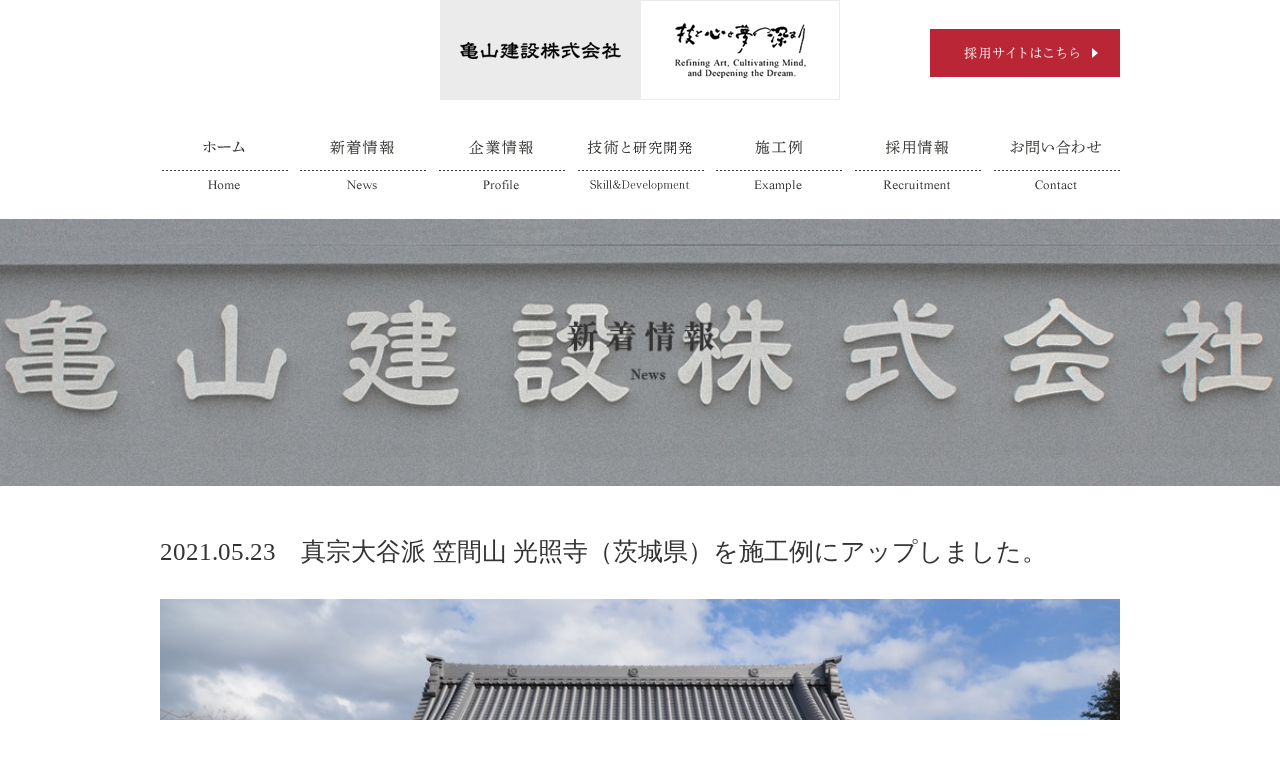

--- FILE ---
content_type: text/html; charset=UTF-8
request_url: http://www.e-kameyama.jp/news/view.php?cd=97
body_size: 5041
content:
<!DOCTYPE html>
<html lang="ja">
	<head>
		<meta charset="UTF-8">
		<title>新着情報 - 亀山建設株式会社 | 社寺建築・神社仏閣・宮大工</title>
		<meta name="viewport" content="width=device-width" />
		<meta name="description" content="岐阜県関市にある亀山建設の公式サイトです。社寺建築をはじめとする宮大工の伝統木造技術を追求し、新たな日本建築を目指します。" />
		<meta name="keywords" content="社寺,寺院,伝統,木造,日本建築,神社仏閣,宮大工,岐阜県,関市" />
		<link rel="stylesheet" href="/wp-content/themes/kameyama/css/common.css" />
		<link rel="stylesheet" href="/wp-content/themes/kameyama/css/contents.css?240805" />
		<link rel="stylesheet" href="/common/js/colorbox-master/colorbox.css" />
		<script src="/wp-content/themes/kameyama/js/jquery.js"></script>
		<script src="/wp-content/themes/kameyama/js/jquery.dropdown.js"></script>
		<script src="/wp-content/themes/kameyama/js/jquery.slide.js"></script>
		<script src="https://ajaxzip3.github.io/ajaxzip3.js" charset="UTF-8"></script>
		<script src="/common/js/colorbox-master/jquery.colorbox.js"></script>
		<script src="/wp-content/themes/kameyama/js/common.js"></script>
		<script src="/wp-content/themes/kameyama/js/analytics.js"></script>
	</head>
	<body>
		<div id="header">
			<div class="contents">
				<h1><a href="/"><img src="/wp-content/themes/kameyama/images/header/title.png" alt="亀山建設株式会社 社寺建築・神社仏閣・宮大工" width="400" height="100" /></a></h1>
				<div class="bnr_recruitment_head"><a href="http://www.e-kameyama.jp/recruitment2/" target="_blank"><img src="/wp-content/themes/kameyama/images/header/bnr_recruit_head.png" alt="採用サイトはこちら" /></a></div>
			</div>
		</div>
		<div id="menu">
			<div class="contents">
				<h2>メニュー</h2>
				<ul class="menu">
					<li id="home">
						<a href="/">ホーム</a>
					</li>
					<li id="news">
						<a href="/news/">新着情報</a>
					</li>
					<li id="profile">
						<a href="/profile/">企業情報</a>
						<ul>
							<li><a href="/profile/">代表挨拶</a></li>
							<li><a href="/profile/about/">会社概要</a></li>
							<li><a href="/profile/history/">沿革</a></li>
							<li><a href="/profile/philosophy/">経営理念</a></li>
							<li><a href="/profile/access/">アクセス</a></li>
							<li><a href="/profile/institution/">施設</a></li>
							<li><a href="/topics/">トピックス</a></li>
						</ul>
					</li>
					<li id="service">
						<a href="/service/">技術とサービス</a>
						<ul>
							<li><a href="/service/">品質の方針</a></li>
							<li><a href="/service/flow/">設計・施工の流れ</a></li>
							<li><a href="/service/succession/">伝統技術の継承と発展</a></li>
							<li><a href="/service/creed/">大工の人材育成</a></li>
							<li><a href="/service/process/">寺院建築のできるまで</a></li>
							<li><a href="/papers/">論文</a></li>
						</ul>
					</li>
					<li id="example">
						<a href="/example/">施工例</a>
					</li>
					<li id="recruitment">
						<a href="/recruitment/">採用情報</a>
					</li>
					<li id="contact">
						<a href="/contact/">お問い合わせ</a>
					</li>
				</ul>
			</div>
		</div>
	<div id="heading">
		<div class="contents">
			<h2>新着情報</h2>
			<p><img src="/wp-content/themes/kameyama/images/news/heading.png" alt="新着情報" width="100%" /></p>
		</div>
	</div>
	<div id="contents">
		<div class="contents">
			<h3>2021.05.23　真宗大谷派 笠間山 光照寺（茨城県）を施工例にアップしました。</h3>
						<p><img src="/common/images/upimages/news/97_1.jpg?20210523092001" class="post" /></p>
						<p>真宗大谷派 笠間山 光照寺（茨城県）を施工例にアップしました。<br />
<a href="http://www.e-kameyama.jp/example/view.php?cd=273&pref=8&religion=&kind=&price=&mode=" target="_blank">http://www.e-kameyama.jp/example/view.php?cd=273&pref=8&religion=&kind=&price=&mode=</a></p>
		</div>
	</div>

		<div id="profile">
			<div class="contents">
				<h2>企業情報</h2>
				<ul>
					<li>
						本社<br />
						〒501-3932 岐阜県関市稲口1037番地<br />
						TEL：<a href="tel:0575-22-0637">0575(22)0637</a>（代表）　FAX：<a href="tel:0575-22-0862">0575(22)0862</a>
					</li>
				</dl>
			</div>
		</div>
		<div id="footer">
			<div class="contents">
				<ul>
					<li><a href="/privacy-policy">個人情報保護方針</a></li>
				</ul>
				<address>Copyright &copy; 2007-2015 KAMEYAMA CONSTRUCTION Co.,Ltd. All Rights Reserved.</address>
			</div>
		</div>
		<p id="pagetop"><a href="#"><img src="/wp-content/themes/kameyama/images/contents/pagetop_btn.png" alt="PAGE TOP" width="46" height="46" /></a></p>
	</body>
	<script async defer src="https://maps.googleapis.com/maps/api/js?key=AIzaSyDQd_OjCWkJnCgk6nQdksI2-1WDNdjUNPA&callback=initMap"></script>
</html>

--- FILE ---
content_type: text/css
request_url: http://www.e-kameyama.jp/wp-content/themes/kameyama/css/common.css
body_size: 8351
content:
@charset "utf-8";

/********* HTMLリセット *********************************************/

html, body, div, header, footer, section, article, aside, menu, nav, hgroup, figure, dialog, audio, video, h1, h2, h3, h4, h5, h6, p, ul, ol, li, dl, dt, dd, pre, blockquote, th, td, form, fieldset, input, textarea {
	margin: 0;
	padding: 0;
}
header, footer, section, article, aside, menu, nav, hgroup, figure, dialog, audio, video {
	display: block;
}
nav ul li {
	list-style: none;
}
h1, h2, h3, h4, h5, h6 {
	font-size: 100%;
	font-weight: normal;
}
em, strong, small, code, address, th {
	font-size: 100%;
	font-weight: normal;
	font-style: normal;
}
ul, ol {
	list-style: none;
}
q:before, q:after {
	content: "";
}
abbr, acronym {
	border: 0;
}
table {
	border-collapse: collapse;
	border-spacing: 0;
}
th {
	text-align: left;
}
fieldset, img {
	border: 0;
}

/********* HTML再定義 ***********************************************/

body {
	line-height: 1.4;
	background-color: #FFFFFF;
	color: #222222;
	font-size: 80%;
	font-family: "ヒラギノ角ゴ Pro W3", "Hiragino Kaku Gothic Pro", "メイリオ", Meiryo, "ＭＳ Ｐゴシック", sans-serif;
}

h1, h2, h3, h4, h5, h6 {
	font-weight: bold;
}
h1 {
	font-size: 200%;
	font-family: "Arial Black", Arial;
}
h2 {
	font-size: 180%;
}
h3 {
	font-size: 160%;
}
h4 {
	font-size: 140%;
}
h5 {
	font-size: 120%;
}
h6 {
	font-size: 100%;
}

p {
	margin: 10px 0;
}
em, strong {
	font-style: normal;
	font-weight: bold;
}
ul {
	margin: 10px 20px;
}
ul li {
	list-style: disc;
}
ol {
	margin: 10px 20px;
}
ol li {
	list-style: decimal;
}
dl {
	margin: 10px 0;
}
dl dd {
	margin-left: 30px;
}
pre {
	overflow: auto;
	margin: 10px 0;
	padding: 10px;
	border: 1px solid #AAAAAA;
}
code {
	color: #000080;
}
pre, code {
	line-height: 1.2;
	font-size: 100%;
	font-family: "ＭＳ ゴシック", monospace;
}
blockquote {
	overflow: auto;
	margin: 10px 0;
	padding: 0 15px;
	border-left: 2px solid #7777AA;
}
blockquote div, blockquote p, blockquote li, blockquote dt, blockquote dd {
	color: #777777;
}

table {
	width: 100%;
	margin-bottom: 30px;
}
table tr th {
	line-height: 1.2;
	width: 25%;
	padding: 20px 20px 20px 30px;
	border-bottom: 2px solid #666666;
	text-align: left;
	vertical-align: middle;
}
table tr td {
	line-height: 1.4;
	padding: 20px 30px;
	border-bottom: 1px dotted #666666;
	text-align: left;
}
table tr td input {
	padding: 5px;
}

form {
	margin: 20px 0;
}
form legend {
	display: none;
}
form dl dt {
	margin: 0 0 5px 0;
}
form dl dd {
	margin: 0 0 15px 0;
}
form input, form textarea, form select {
	padding: 5px;
}
form ul {
	margin: 15px 0;
}
form ul li {
	list-style: none;
}
form p {
	margin: 20px 0;
}
form p input {
	padding: 5px 20px 7px;
}

figure {
	margin: 10px 0;
}

a {
	color: #0066FF;
	text-decoration: underline;
}

div.pager {
	font-family: 'Lucida Grande', 'Hiragino Kaku Gothic ProN', Meiryo, Georgia, Verdana, sans-serif;
}

@media screen and (min-width: 0px) and (max-width: 480px) {
	table tr th {
		padding: 10px 5px;
	}
	table tr td {
		padding: 10px 5px;
	}

	img {
		max-width: 100%;
		height: auto;
	}

	form input, form textarea, form select {
		max-width: 180px;
	}
}

@media screen and (min-width: 481px) {
	body {
		min-width: 1050px;
	}
}

/********* ヘッダー *************************************************/

div#header h1 {
	margin: 0;
	text-align: center;
}

@media screen and (min-width: 0px) and (max-width: 480px) {
	div#header .bnr_recruitment_head {
		padding: 8px 32px 0;
	}
}

@media screen and (min-width: 481px) {
	div#header div.contents {
		width: 960px;
		margin: 0 auto 25px;
		padding: 0 45px;
		position: relative;
	}

	div#header .bnr_recruitment_head {
		position: absolute;
		right: 45px;
		top: 50%;
		margin-top: -26px;
	}
	div#header .bnr_recruitment_head img {
		width: 190px;
		height: auto;
	}

}

/********* メニュー *************************************************/

@media screen and (min-width: 0px) and (max-width: 480px) {
	div#menu {
		margin: 10px 20px 20px;
		color: #222222;
	}

	div#menu h2 {
		border-radius: 5px;
		padding: 10px;
		background-color: #000000;
		color: #FFFFFF;
		font-size: 120%;
	}

	div#menu ul {
		display: none;
		margin: 0;
		background-color: #AAAAAA;
	}
	div#menu ul li {
		list-style: none;
	}
	div#menu ul li a {
		display: block;
		margin-bottom: 1px;
		padding: 10px;
		background-color: #FFFFFF;
		color: #000000;
		text-decoration: none;
	}

	/* dropdown */

	div#menu ul li ul {
	}
	div#menu ul li ul li  {
	}
	div#menu ul li ul li a  {
		background-color: #000000;
		color: #FFFFFF;
	}
}

@media screen and (min-width: 481px) {
	div#menu div.contents {
		width: 960px;
		margin: 0 auto 25px;
		padding: 0 45px;
	}

	div#menu h2 {
		display: none;
	}

	div#menu ul {
		overflow: hidden;
		margin: 0;
	}
	div#menu ul li {
		list-style: none;
		float: left;
	}
	div#menu ul li a {
		display: block;
		width: 137px;
		height: 60px;
		text-indent: -9999px;
	}
	div#menu ul li#home > a {
		width: 138px;
		background-image: url(../images/menu/home.png);
	}
	div#menu ul li#news > a {
		background-image: url(../images/menu/news.png);
	}
	div#menu ul li#profile > a {
		background-image: url(../images/menu/profile.png);
	}
	div#menu ul li#service > a {
		background-image: url(../images/menu/service.png?200908);
	}
	div#menu ul li#example > a {
		background-image: url(../images/menu/example.png);
	}
	div#menu ul li#recruitment > a {
		background-image: url(../images/menu/recruitment.png);
	}
	div#menu ul li#contact > a {
		background-image: url(../images/menu/contact.png);
	}

	/* dropdown */

	div#menu ul li ul {
		display: none;
		position: absolute;
		z-index: 9999;
	}
	div#menu ul li ul li  {
		float: none;
	}
	div#menu ul li ul li a  {
		line-height: 35px;
		height: 35px;
		margin-bottom: 1px;
		background-color: #000000;
		color: #FFFFFF;
		font-size: 90%;
		text-indent: 0;
		text-align: center;
		text-decoration: none;
	}
}

/********* 企業情報 *************************************************/

div#profile {
	margin-top: 50px;
	border-bottom: 1px solid #6A6A68;
	background-color: #292926;
	color: #FFFFFF;
}

div#profile h2 {
	width: 180px;
	height: 30px;
	margin-bottom: 20px;
	background-image: url(../images/footer/title.png);
	text-indent: -9999px;
}

div#profile ul li a {
	color: #FFFFFF;
	text-decoration: none;
}

@media screen and (min-width: 0px) and (max-width: 480px) {
	div#profile {
		font-size: 85%;
	}
	div#profile div.contents {
		padding: 20px 20px 10px 20px;
	}

	div#profile ul {
		margin: 0;
	}
	div#profile ul li {
		list-style: none;
		margin-bottom: 10px;
	}
}

@media screen and (min-width: 481px) {
	div#profile div.contents {
		overflow: hidden;
		width: 960px;
		margin: 0 auto;
		padding: 30px 45px 40px;
	}

	div#profile ul {
		overflow: hidden;
		margin: 0;
	}
	div#profile ul li {
		list-style: none;
		float: left;
		width: 390px;
	}
	div#profile ul li a {
		color: #FFFFFF;
		text-decoration: none;
	}
	div#profile ul li a:hover {
		text-decoration: underline;
	}
}

/********* フッター *************************************************/

div#footer {
	background-color: #292926;
	color: #FFFFFF;
}

div#footer ul li {
	list-style: none;
}
div#footer ul li a {
	color: #FFFFFF;
	text-decoration: none;
}
div#footer ul li a:hover {
	text-decoration: underline;
}

@media screen and (min-width: 0px) and (max-width: 480px) {
	div#footer {
		font-size: 85%;
	}
	div#footer div.contents {
		padding: 20px;
	}

	div#footer ul {
		margin: 0 0 10px 0;
	}
}

@media screen and (min-width: 481px) {
	div#footer {
		font-size: 90%;
	}
	div#footer div.contents {
		overflow: hidden;
		width: 960px;
		margin: 0 auto;
		padding: 20px 45px;
	}

	div#footer ul {
		float: left;
		width: 180px;
		margin: 0;
	}

	div#footer address {
		float: left;
		width: 780px;
		text-align: right;
	}
}

/********* ページトップへ *******************************************/

#pagetop {
	position: fixed;
	bottom: 5px;
	right: 20px;
}
#pagetop a {
	display: block;
}
#pagetop a:hover {
	opacity:0.5;
	-moz-opacity:0.5;
	filter:alpha(opacity = 50);
}

/********* メッセージ ***********************************************/

.error {
	color: #FF0000;
}
.caution {
	color: #FF0000;
}

@media screen and (min-width: 0px) and (max-width: 480px) {
	.caution {
		display: block;
	}
}

@media screen and (min-width: 481px) {
}


--- FILE ---
content_type: text/css
request_url: http://www.e-kameyama.jp/wp-content/themes/kameyama/css/contents.css?240805
body_size: 15671
content:
@charset "utf-8";

/********* 見出し ***************************************************/

div#heading h2 {
	display: none;
}

@media screen and (min-width: 0px) and (max-width: 480px) {
}

@media screen and (min-width: 481px) {
	div#heading {
	}

	div#heading div.contents {
		margin: 0 auto 45px;
	}
}

/********* コンテンツ ***********************************************/

div#contents h2 {
	margin: 50px 0;
	padding-bottom: 10px;
	background-image: url(../images/contents/heading.png);
	background-repeat: no-repeat;
	background-position: center bottom;
	color: #333333;
	text-align: center;
	font-size: 140%;
}

div#contents h3 {
	margin-bottom: 30px;
	color: #333333;
	font-family: "ヒラギノ明朝 ProN W3", "HiraMinProN-W3", "HG明朝E", "ＭＳ Ｐ明朝", "MS PMincho", "MS 明朝", serif;
	font-weight: normal;
	font-size: 195%;
}

div#contents div.pager {
	overflow: hidden;
	display: flex;
	justify-content: center;
}
div#contents div.pager b {
	float: left;
	display: block;
	margin-right: 5px;
	padding: 5px 10px;
	border-radius: 5px;
	background-color: #999999;
	color: #FFFFFF;
}
div#contents div.pager a {
	float: left;
	display: block;
	margin-right: 5px;
	padding: 5px 10px;
	border-radius: 5px;
	background-color: #333333;
	color: #FFFFFF;
}

div#contents div.pager a:last-child {
	margin-right: 0;
}

div#contents p.back {
	margin-top: 50px;
	padding-top: 20px;
	text-align: right;
}

div#contents p.back a {
	padding: 10px 30px;
	background-color: #333333;
	border-radius: 5px;
	color: #FFFFFF;
	text-decoration: none;
}

div#contents .back_page {
	margin-top: 40px;
	margin-bottom: 24px;
}

div#contents .back_page a {
	padding: 10px 24px 10px 32px;
	margin-bottom: 8px;
	background-color: #000;
	border-radius: 5px;
	color: #FFFFFF;
	text-decoration: none;
	position: relative;
	display: inline-block;
}
div#contents .back_page a:first-of-type {
	margin-right: 8px;
}
div#contents .back_page a:before {
	content: "";
	display: block;
	width: 6px;
	height: 6px;
	border-top: 1px solid #fff;
	border-left: 1px solid #fff;
	position: absolute;
	left: 12px;
	top: 50%;
	margin-top: -3px;
	transform: rotate(-45deg);
}

@media screen and (min-width: 0px) and (max-width: 480px) {
	div#contents div.contents {
		padding: 20px;
	}
	div#contents h2 {
		margin: 0 0 30px 0;
	}
	div#contents h3 {
		margin-top: 20px;
		margin-bottom: 20px;
		font-size: 130%;
	}
	div#contents p.back a {
		padding: 10px 20px;
		font-size: 90%;
	}
	div#contents .back_page {
		margin-top: 0;
		margin-bottom: 40px;
	}
}

@media screen and (min-width: 481px) {
	div#contents div.contents {
		width: 960px;
		margin: 0 auto 80px;
		padding: 0 45px;
	}

	div#contents p {
		line-height: 1.8;
		color: #333333;
	}

	div#contents img.post {
		max-width: 100%;
	}

	div#contents div.box {
		margin-bottom: 20px;
		padding-bottom: 10px;
		border-bottom: 1px dotted #999999;
	}
	div#contents div.box h3 {
		margin-bottom: 15px;
	}

	div#contents div.column {
		background-image: url(../images/contents/column.png);
		background-repeat: repeat-y;
		overflow: hidden;
	}
	div#contents div.column_main {
		float: left;
		width: 600px;
		padding-right: 60px;
	}
	div#contents div.column_sub {
		float: left;
		width: 300px;
		text-align: center;
	}
	div#contents div.column_sub p {
		margin: 0;
		padding: 5px 0;
	}
}

/********* トピックス ***********************************************/

@media screen and (min-width: 0px) and (max-width: 480px) {
	div#contents div.topic {
		margin-bottom: 50px;
	}
}

@media screen and (min-width: 481px) {
	div#contents div.topic {
		overflow: hidden;
		margin-bottom: 50px;
	}
	div#contents div.text {
		float: right;
		width: 800px;
	}
	div#contents div.text h3 {
		margin: 0 0 20px 0;
		color: #666666;
	}
	div#contents div.image {
		float: left;
		width: 160px;
	}
	div#contents div.image p {
		margin: 5px 0;
		color: #666666;
	}
}

div#contents div.image p a {
	overflow: hidden;
	display: block;
	width: 130px;
	max-height: 105px;
}

/********* 施工例 ***************************************************/

div#search p.back {
	margin-top: 50px;
	padding-top: 20px;
	text-align: right;
}

div#search p.back a {
	padding: 10px 30px;
	background-color: #333333;
	border-radius: 5px;
	color: #FFFFFF;
	text-decoration: none;
}

div#search ul li a span.text {
	display: block;
	margin-top: -5px;
	padding: 12px 17px;
	background-color: #000000;
	color: #FFFFFF;
}
div#search ul#example_list {
	display: none;
}
div#search ul#example_list li a span.image {
	line-height: 0;
	background: #000;
	display: block;
	max-width: 290px;
	margin: 0 auto;
}
div#search ul#example_list li a span.image img {
	width: 290px;
	height: 194px;
	object-fit:contain;
}
div#search ul#example_list li a span.text {
	display: block;
	overflow: hidden;
	max-width: 256px;
	margin: -1px auto 0;
}
div#search ul#example_list li a span.text span.name {
	display: block;
	float: left;
	text-align: left;
}
div#search ul#example_list li a span.text span.pref {
	display: block;
	float: right;
	color: #CCCCCC;
	text-align: right;
}

div#search a#example_show {
	display: block;
	width: 300px;
	margin: 0 auto;
	padding: 10px;
	background-color: #000000;
	color: #FFFFFF;
	text-align: center;
}

@media screen and (min-width: 0px) and (max-width: 480px) {
	div#search ul#example_list li a span.text span.name {
		width: 140px;
	}
	div#search ul#example_list li a span.text span.pref {
		width: 60px;
	}
}

@media screen and (min-width: 481px) {
	div#search ul#example_list li a span.text span.name {
		width: 195px;
	}
	div#search ul#example_list li a span.text span.pref {
		width: 60px;
	}
}

/* 詳細 */

div#contents div#example_image ul {
	margin: 0;
	padding: 0;
	border: 0;
	list-style: none;
}
div#contents div#example_image ul li {
	margin: 0;
	padding: 0;
	border: 0;
	list-style: none;
}

div#contents div#example_image ul.slide {
	overflow: hidden;
	width: 450px;
	height: 330px;
}
div#contents div#example_image ul.slide li {
	position: absolute;
	width: 450px;
	height: 300px;
	margin-bottom: 30px;
	background-color: #000000;
	text-align: center;
}
div#contents div#example_image ul.slide li img {
	max-width: 450px;
	max-height: 300px;
}

div#contents div#example_image ul.list {
	display: none;
	overflow: hidden;
}
div#contents div#example_image ul.list li {
	display: block;
	float: left;
	width: 108px;
	height: 72px;
	margin-right: 6px;
	margin-bottom: 5px;
	background-color: #000000;
	text-align: center;
}
div#contents div#example_image ul.list li img {
	max-width: 109px;
	max-height: 72px;
}

div#contents p.contact {
	margin: 20px 0;
}
div#contents p.contact a {
	display: block;
	width: 400px;
	margin: 0 auto;
	padding: 10px;
	background-color: #000000;
	color: #FFFFFF;
	text-align: center;
}

@media screen and (min-width: 0px) and (max-width: 480px) {
	div#search {
		margin-top: -30px;
	}

	div#search div.contents {
		padding: 20px;
	}

	div#search h2 {
		margin: 20px;
		font-family: "ヒラギノ明朝 ProN W3", "HiraMinProN-W3", "HG明朝E", "ＭＳ Ｐ明朝", "MS PMincho", "MS 明朝", serif;
		font-weight: normal;
		font-size: 180%;
		color: #222222;
	}
	div#search h3 {
		margin-bottom: 30px;
		color: #333333;
		font-family: "ヒラギノ明朝 ProN W3", "HiraMinProN-W3", "HG明朝E", "ＭＳ Ｐ明朝", "MS PMincho", "MS 明朝", serif;
		font-weight: normal;
		font-size: 195%;
	}

	div#search form p span.item {
		display: block;
	}
	div#search form p span.item select {
		padding: 5px;
	}
	div#search form p span.button {
		display: block;
		margin: 20px 0;
	}
	div#search form p span.button input {
		padding: 5px 20px 7px;
	}

	div#search ul li {
		margin-bottom: 35px;
		text-align: center;
	}
	div#search ul li img {
		max-width: 100%;
		height: auto;
	}
	div#search ul li {
		list-style: none;
	}
	div#search ul li a {
		text-decoration: none;
	}

	div#search a#example_show {
		width: 200px;
	}

	div#search div#example_loading {
		height: 500px;
	}
	div#search div#example_loading p {
		margin-top: 50px;
		text-align: center;
	}

	/* 詳細 */

	div#contents h3#example_heading {
		margin-top: -20px;
	}

	div#contents div#example_image {
		/* zoom: 0.6; */
		margin-bottom: 20px;
	}

	div#contents div#example_image ul.slide {
		position: relative;
		width: 100%;
		padding-top: 65%;
		height: 0;
		margin-bottom: 20px;
	}

	div#contents div#example_image ul.slide li {
		width: 100%;
		height: 100%;
		top: 0;
		margin-bottom: 0;
		background-color: #fff;
	}

	div#contents div#example_image ul.slide li a {
		width: 100%;
		height: 100%;
		display: block;
	}

	div#contents div#example_image ul.slide li a img {
		width: 100%;
		max-width: none;
		max-height: none;
		height: 100%;
		object-fit: contain;
	}

	div#contents div#example_image ul.list li {
		width: 65px;
		height: 43px;
	}

	div#contents div#example_image ul.list li img {
		width: 100%;
		height: auto;
	}

	div#contents p.contact a {
		width: 200px;
	}

	div#contents div.camera360 {
		margin-bottom: 10px;
		width: 100%;
	}

	div#contents div.camera360 iframe {
	height: 240px;
	width: 100%;
	}
}

@media screen and (min-width: 481px) {
	div#search div.contents {
		width: 1050px;
		margin: 0 auto 100px;
	}

	div#search h2 {
		display: none;
	}

	div#search form {
		overflow: hidden;
		text-align: center;
	}

	div#search form h3 {
		float: left;
		width: 80px;
		margin-top: 17px;
		margin-left: 40px;
		color: #333333;
		font-family: "ヒラギノ明朝 ProN W3", "HiraMinProN-W3", "HG明朝E", "ＭＳ Ｐ明朝", "MS PMincho", "MS 明朝", serif;
		font-weight: normal;
		font-size: 195%;
	}
	div#search form p {
		float: left;
		width: 850px;
	}
	div#search form p input {
		padding: 10px 20px;
		border: 0;
		border-radius: 5px;
		background-color: #000000;
		color: #FFFFFF;
	}

	div#search ul {
		overflow: hidden;
		margin: 0 0 0 45px;
	}
	div#search ul li {
		line-height: 1.0;
		list-style: none;
		float: left;
	}
	div#search ul li a {
		display: block;
		width: 290px;
		height: 239px;
		margin: 0 45px 35px 0;
		text-decoration: none;
	}

	div#search div#example_loading {
		height: 500px;
	}
	div#search div#example_loading p {
		margin-top: 200px;
		text-align: center;
	}

	/* 詳細 */

	div#contents div#example_image {
		float: left;
		width: 50%;
		margin-bottom: 30px;
	}

	div#contents div#example_detail {
		float: left;
		width: 50%;
		margin-bottom: 30px;
	}

	div#contents div#example_detail table tr th {
		width: 100px;
	}
	div#contents div#example_detail table tr td {
	}

	div#contents div#map_example {
		overflow: hidden;
		float: none;
	}

	div#contents div.camera360 {
		overflow: hidden;
		float: none;
		margin-top: 30px;
		margin-bottom: 30px;
		width: 100%;
		max-height : 580px;
	}

	div#contents div.camera360 iframe {
		height: 580px;
		width: 100%;
		}

	.mt30 {
		margin-top: 30px;
	}
	.pt30 {
		padding-top: 30px;
	}
}

/********* 施設 *****************************************************/

div#contents div#institution h3 {
	padding: 15px;
	background-color: #E7EBEA;
	text-align: center;
	font-family: "ヒラギノ角ゴ Pro W3", "Hiragino Kaku Gothic Pro", "メイリオ", Meiryo, "ＭＳ Ｐゴシック", sans-serif;
	font-size: 120%;
	font-weight: bold;
}

@media screen and (min-width: 0px) and (max-width: 480px) {
}

@media screen and (min-width: 481px) {
	div#contents div#institution h3 {
		margin-top: 80px;
	}
	div#contents div#institution p img.image1 {
		margin-right: 10px;
	}
	div#contents div#institution p img.image3 {
		margin-right: 10px;
	}
	div#contents div#institution p img.image5 {
		margin-right: 10px;
	}
}

/********* 五意達者 *************************************************/

div#contents h3.goi {
	margin-top: 40px;
	margin-bottom: 10px;
}
div#contents p.goi img.first {
}
div#contents p.goi img.second {
}

/********* 経営理念 *************************************************/

div#contents p.philosophy {
	margin-bottom: 70px;
	color: #333333;
	font-family: "ヒラギノ明朝 ProN W3", "HiraMinProN-W3", "HG明朝E", "ＭＳ Ｐ明朝", "MS PMincho", "MS 明朝", serif;
	font-weight: normal;
	font-size: 160%;
}

div#contents dl.philosophy {
}
div#contents dl.philosophy dt {
	margin-bottom: 5px;
	color: #333333;
	font-family: "ヒラギノ明朝 ProN W3", "HiraMinProN-W3", "HG明朝E", "ＭＳ Ｐ明朝", "MS PMincho", "MS 明朝", serif;
	font-weight: normal;
	font-size: 195%;
}
div#contents dl.philosophy dd {
	margin-bottom: 40px;
	margin-left: 0;
}

@media screen and (min-width: 0px) and (max-width: 480px) {
	div#contents p.philosophy {
		margin-top: -10px;
	}
}

@media screen and (min-width: 481px) {
	div#contents p.philosophy {
		margin-top: -30px;
	}
}

/********* 採用情報 *************************************************/
div#contents .bnr_recruitment {
	margin-top: 64px;
	text-align: center;
}
div#contents .bnr_recruitment a:hover img {
	opacity: .6;
}

@media screen and (min-width: 0px) and (max-width: 480px) {
	div#contents .bnr_recruitment {
		margin-top: 40px;
	}
}

/********* お問い合わせ *********************************************/

div#contents form p {
	text-align: center;
}

@media screen and (min-width: 0px) and (max-width: 480px) {
	div#contents form span.space {
		display: none;
	}
}

@media screen and (min-width: 481px) {
	div#contents form #address {
		width: 480px;
	}
}

/********* 論文 *********************************************/

@media screen and (min-width: 0px) and (max-width: 480px) {
	div#contents h2.lonbun {
		margin: 0 0 60px 0;
	}
}

div#contents ul.lonbun {
	text-align: right;
	margin: 10px 0 30px;
}
@media screen and (min-width: 0px) and (max-width: 480px) {
	div#contents ul.lonbun {
		display: none;
	}
}

div#contents ul.lonbun li {
	list-style: none;
	display: inline-block;
	margin-right: 5px;
	font-size: 12px;
}

div#contents ul.lonbun li::before {
	content: '■';
	margin-right: 2px;
	font-size: 14px;
	vertical-align: middle;
}

div.lonbun .category-a {
	background: #BA2636;
}

div#contents ul.lonbun li:first-child::before {
	color: #BA2636;
}

div.lonbun .category-b {
	background:  #DAB374;
}

div#contents ul.lonbun li:nth-child(2)::before {
	color: #DAB374;
}

div.lonbun .category-c {
	background: #9DA243;
}

div#contents ul.lonbun li:nth-child(3)::before {
	color: #9DA243;
}

div.lonbun .category-d {
	background: #2F6997;
}

div#contents ul.lonbun li:nth-child(4)::before {
	color: #2F6997;
}

div#contents div.box-lonbun {
	margin-bottom: 15px;
	padding-bottom: 10px;
	border-bottom: 1px dotted #999999;
}

div#contents div.lonbun {
			display: flex;
			align-items: center;
			justify-content: center;
}

div#contents div.lonbun div.number {
		float: left;
		width: 9.4%;
		text-align: center;
		font-size: 16px;
}

@media screen and (min-width: 0px) and (max-width: 480px) {
	div#contents div.lonbun div.number {
		text-align: left;
	}
}

div#contents div.lonbun label {
	display: inline-block;
	padding: 3px 7px;
	color: #fff;
	font-size: 11px;
}

div#contents div.lonbun .text{
	padding: 7px 45px 10px 0px;
	text-align: left;
	flex: 1;
}

@media screen and (min-width: 0px) and (max-width: 480px) {
	div#contents div.lonbun .text{
		padding: 5px 0px 5px 0px;
	}
}

div#contents div.lonbun .text .heading{
	display: block;
	margin: 8px 0px 8px 0px;
	font-size: 16px;
	font-weight: bold;
}

div#contents div.lonbun .text .heading a {
	text-decoration: none;
	border-bottom: 1px solid #333333;
	color: #333333;
}

div#contents div.lonbun p.name,
div#contents div.lonbun p.day {
	color: #777;
	font-size: 12px;
	margin: 0;
}

div#contents div.pager-lonbun {
	padding-top: 20px;
}

@media screen and (min-width: 0px) and (max-width: 480px) {
	div#contents div.pager-lonbun {
		padding-top: 50px;
		margin-bottom: -30px;
	}
}


--- FILE ---
content_type: text/css
request_url: http://www.e-kameyama.jp/common/js/colorbox-master/colorbox.css
body_size: 6117
content:
/*
    ColorBox Core Style:
    The following CSS is consistent between example themes and should not be altered.
*/
#colorbox, #cboxOverlay, #cboxWrapper{position:absolute; top:0; left:0; z-index:9999; overflow:hidden;}
#cboxOverlay{position:fixed; width:100%; height:100%;}
#cboxMiddleLeft, #cboxBottomLeft{clear:left;}
#cboxContent{position:relative;}
#cboxLoadedContent{overflow:auto; -webkit-overflow-scrolling: touch;}
#cboxTitle{margin:0;}
#cboxLoadingOverlay, #cboxLoadingGraphic{position:absolute; top:0; left:0; width:100%; height:100%;}
#cboxPrevious, #cboxNext, #cboxClose, #cboxSlideshow{cursor:pointer;}
.cboxPhoto{float:left; margin:auto; border:0; display:block; max-width:none;}
.cboxIframe{width:100%; height:100%; display:block; border:0;}
#colorbox, #cboxContent, #cboxLoadedContent{box-sizing:content-box; -moz-box-sizing:content-box; -webkit-box-sizing:content-box;}

/* 
    User Style:
    Change the following styles to modify the appearance of ColorBox.  They are
    ordered & tabbed in a way that represents the nesting of the generated HTML.
*/
#cboxOverlay{background:url(/common/js/colorbox-master/images/overlay.png) repeat 0 0;}
#colorbox{outline:0;}
    #cboxTopLeft{width:21px; height:21px; background:url(/common/js/colorbox-master/images/controls.png) no-repeat -101px 0;}
    #cboxTopRight{width:21px; height:21px; background:url(/common/js/colorbox-master/images/controls.png) no-repeat -130px 0;}
    #cboxBottomLeft{width:21px; height:21px; background:url(/common/js/colorbox-master/images/controls.png) no-repeat -101px -29px;}
    #cboxBottomRight{width:21px; height:21px; background:url(/common/js/colorbox-master/images/controls.png) no-repeat -130px -29px;}
    #cboxMiddleLeft{width:21px; background:url(/common/js/colorbox-master/images/controls.png) left top repeat-y;}
    #cboxMiddleRight{width:21px; background:url(/common/js/colorbox-master/images/controls.png) right top repeat-y;}
    #cboxTopCenter{height:21px; background:url(/common/js/colorbox-master/images/border.png) 0 0 repeat-x;}
    #cboxBottomCenter{height:21px; background:url(/common/js/colorbox-master/images/border.png) 0 -29px repeat-x;}
    #cboxContent{background:#fff; overflow:hidden;}
        .cboxIframe{background:#fff;}
        #cboxError{padding:50px; border:1px solid #ccc;}
        #cboxLoadedContent{margin-bottom:28px;}
        #cboxTitle{position:absolute; bottom:4px; left:0; text-align:center; width:100%; color:#949494;}
        #cboxCurrent{position:absolute; bottom:4px; left:58px; color:#949494;}
        #cboxLoadingOverlay{background:url(/common/js/colorbox-master/images/loading_background.png) no-repeat center center;}
        #cboxLoadingGraphic{background:url(/common/js/colorbox-master/images/loading.gif) no-repeat center center;}

        /* these elements are buttons, and may need to have additional styles reset to avoid unwanted base styles */
        #cboxPrevious, #cboxNext, #cboxSlideshow, #cboxClose {border:0; padding:0; margin:0; overflow:visible; width:auto; background:none; }
        
        /* avoid outlines on :active (mouseclick), but preserve outlines on :focus (tabbed navigating) */
        #cboxPrevious:active, #cboxNext:active, #cboxSlideshow:active, #cboxClose:active {outline:0;}

        #cboxSlideshow{position:absolute; bottom:4px; right:30px; color:#0092ef;}
        #cboxPrevious{position:absolute; bottom:0; left:0; background:url(/common/js/colorbox-master/images/controls.png) no-repeat -75px 0; width:25px; height:25px; text-indent:-9999px;}
        #cboxPrevious:hover{background-position:-75px -25px;}
        #cboxNext{position:absolute; bottom:0; left:27px; background:url(/common/js/colorbox-master/images/controls.png) no-repeat -50px 0; width:25px; height:25px; text-indent:-9999px;}
        #cboxNext:hover{background-position:-50px -25px;}
        #cboxClose{position:absolute; bottom:0; right:0; background:url(/common/js/colorbox-master/images/controls.png) no-repeat -25px 0; width:25px; height:25px; text-indent:-9999px;}
        #cboxClose:hover{background-position:-25px -25px;}

/*
  The following fixes a problem where IE7 and IE8 replace a PNG's alpha transparency with a black fill
  when an alpha filter (opacity change) is set on the element or ancestor element.  This style is not applied to or needed in IE9.
  See: http://jacklmoore.com/notes/ie-transparency-problems/
*/
.cboxIE #cboxTopLeft,
.cboxIE #cboxTopCenter,
.cboxIE #cboxTopRight,
.cboxIE #cboxBottomLeft,
.cboxIE #cboxBottomCenter,
.cboxIE #cboxBottomRight,
.cboxIE #cboxMiddleLeft,
.cboxIE #cboxMiddleRight {
    filter: progid:DXImageTransform.Microsoft.gradient(startColorstr=#00FFFFFF,endColorstr=#00FFFFFF);
}

/*
  The following provides PNG transparency support for IE6
  Feel free to remove this and the /ie6/ directory if you have dropped IE6 support.
*/
.cboxIE6 #cboxTopLeft{background:url(/common/js/colorbox-master/images/ie6/borderTopLeft.png);}
.cboxIE6 #cboxTopCenter{background:url(/common/js/colorbox-master/images/ie6/borderTopCenter.png);}
.cboxIE6 #cboxTopRight{background:url(/common/js/colorbox-master/images/ie6/borderTopRight.png);}
.cboxIE6 #cboxBottomLeft{background:url(/common/js/colorbox-master/images/ie6/borderBottomLeft.png);}
.cboxIE6 #cboxBottomCenter{background:url(/common/js/colorbox-master/images/ie6/borderBottomCenter.png);}
.cboxIE6 #cboxBottomRight{background:url(/common/js/colorbox-master/images/ie6/borderBottomRight.png);}
.cboxIE6 #cboxMiddleLeft{background:url(/common/js/colorbox-master/images/ie6/borderMiddleLeft.png);}
.cboxIE6 #cboxMiddleRight{background:url(/common/js/colorbox-master/images/ie6/borderMiddleRight.png);}

.cboxIE6 #cboxTopLeft,
.cboxIE6 #cboxTopCenter,
.cboxIE6 #cboxTopRight,
.cboxIE6 #cboxBottomLeft,
.cboxIE6 #cboxBottomCenter,
.cboxIE6 #cboxBottomRight,
.cboxIE6 #cboxMiddleLeft,
.cboxIE6 #cboxMiddleRight {
    _behavior: expression(this.src = this.src ? this.src : this.currentStyle.backgroundImage.split('"')[1], this.style.background = "none", this.style.filter = "progid:DXImageTransform.Microsoft.AlphaImageLoader(src=" + this.src + ", sizingMethod='scale')");
}


--- FILE ---
content_type: application/javascript
request_url: http://www.e-kameyama.jp/wp-content/themes/kameyama/js/jquery.dropdown.js
body_size: 433
content:
(function($) {
	$.fn.dropdown = function(option) {
		var settings = $.extend({
			speed: 0
		}, option);

		var target = $(this);

		target.find('ul li ul').hide();

		target.find('ul li').hover(
			function() {
				$(this).find('ul').slideDown(settings.speed);
			},
			function() {
				$(this).find('ul').hide();
			}
		);

		$('#hoge').bind('touchstart', function() {
			alert('touchstart');
		});

		return this;
	};
})(jQuery);


--- FILE ---
content_type: application/javascript
request_url: http://www.e-kameyama.jp/wp-content/themes/kameyama/js/jquery.slide.js
body_size: 461
content:
(function($) {
	$.fn.slide = function(option) {
		var settings = $.extend({
			interval: 1000,
			speed: 1000
		}, option);

		$(this).html($(this).children().get().reverse());
		fade(this, settings.interval, settings.speed);

		return this;
	};

	var fade = function(target, interval, speed) {
		$(target).children().last().delay(interval).fadeOut(speed, function() {
			$(this).prependTo(target).show();
			fade(target, interval, speed);
		})
	};
})(jQuery);


--- FILE ---
content_type: application/javascript
request_url: http://www.e-kameyama.jp/wp-content/themes/kameyama/js/common.js
body_size: 4477
content:
$(document).ready(function() {
	/*
	 * メニュー
	 */
	$(window).on('load resize', function() {
		var table_style = 'margin:0;';
		var td_style    = 'line-height:1.4;padding:0;border:0;';

		var sp = false;
		if ($(window).width() > 480) {
			sp = false;
		} else {
			sp = true;
		}
		if (sp) {
			var menu_toggle = false;
			$('div#menu h2').click(function() {
				if (menu_toggle) {
					$('div#menu ul.menu').slideUp(200, function() {
						$('div#menu h2').html('<table style="' + table_style + '"><tr><td style="' + td_style + '">メニュー</td><td style="' + td_style + ';text-align:right;">＋</td></tr></table>');
						menu_toggle = false;
					});
				} else {
					$('div#menu ul.menu').slideDown(200, function() {
						$('div#menu h2').html('<table style="' + table_style + '"><tr><td style="' + td_style + '">メニュー</td><td style="' + td_style + ';text-align:right;">－</td></tr></table>');
						menu_toggle = true;
					});
				}
				return false;
			});
			$('div#menu h2').html('<table style="' + table_style + '"><tr><td style="' + td_style + '">メニュー</td><td style="' + td_style + ';text-align:right;">＋</td></tr></table>');

			var profile_toggle = false;
			$('div#menu ul.menu li#profile > a').click(function() {
				if (profile_toggle) {
					$('div#menu ul.menu li#profile ul').slideUp(200, function() {
						$('div#menu ul.menu li#profile > a').html('<table style="' + table_style + '"><tr><td style="' + td_style + '">企業情報</td><td style="' + td_style + ';text-align:right;">＋</td></tr></table>');
						profile_toggle = false;
					});
				} else {
					$('div#menu ul.menu li#profile ul').slideDown(200, function() {
						$('div#menu ul.menu li#profile > a').html('<table style="' + table_style + '"><tr><td style="' + td_style + '">企業情報</td><td style="' + td_style + ';text-align:right;">－</td></tr></table>');
						profile_toggle = true;
					});
				}
				return false;
			});
			$('div#menu ul.menu li#profile > a').html('<table style="' + table_style + '"><tr><td style="' + td_style + '">企業情報</td><td style="' + td_style + ';text-align:right;">＋</td></tr></table>');

			var service_toggle = false;
			$('div#menu ul.menu li#service > a').click(function() {
				if (service_toggle) {
					$('div#menu ul.menu li#service ul').slideUp(200, function() {
						$('div#menu ul.menu li#service > a').html('<table style="' + table_style + '"><tr><td style="' + td_style + '">技術とサービス</td><td style="' + td_style + ';text-align:right;">＋</td></tr></table>');
						service_toggle = false;
					});
				} else {
					$('div#menu ul.menu li#service ul').slideDown(200, function() {
						$('div#menu ul.menu li#service > a').html('<table style="' + table_style + '"><tr><td style="' + td_style + '">技術とサービス</td><td style="' + td_style + ';text-align:right;">－</td></tr></table>');
						service_toggle = true;
					});
				}
				return false;
			});
			$('div#menu ul.menu li#service > a').html('<table style="' + table_style + '"><tr><td style="' + td_style + '">技術とサービス</td><td style="' + td_style + ';text-align:right;">＋</td></tr></table>');
		} else {
			$('div#menu').dropdown({
				speed: 200
			});
			$('div#menu ul li ul').hide();
		}
	});

	$('div#menu ul li ul').hide();

	/*
	 * ページトップへ
	 */
	var pagetop = $('#pagetop');
	$(window).scroll(function() {
		if ($(this).scrollTop() > 500) {
			pagetop.fadeIn();
		} else {
			pagetop.fadeOut();
		}
	});
	pagetop.click(function() {
		$('html, body').animate({
			scrollTop: 0
		}, 500);
/*
*/
		//alert('test');
		return false;
	});
	pagetop.hide();

	/*
	 * Colorbox
	 */
	var extensions = ['gif', 'GIF', 'jpeg', 'JPEG', 'jpg', 'JPG', 'jpe', 'JPE', 'png', 'PNG'];
	var target     = '';
	$.each(extensions, function() {
		if (target) {
			target += ',';
		}
		target += 'a[href$=\'.' + this + '\']';
	});
	$(target).colorbox();

	/*
	 * 電話番号のリンクを解除
	 */
	var ua = navigator.userAgent;
	if (ua.indexOf('iPhone') < 0 && ua.indexOf('Android') < 0) {
		$('a[href^="tel:"]').each(function() {
			$(this).contents().unwrap();
		});
	}

	/*
	 * トップページ：スライド
	 */
	$('div#image ul').slide({
		interval: 4000,
		speed: 2000
	});

	/*
	 * トップページ：新着情報
	 */
	if ($('div.news01 ul').size()) {
		$('div.news01 ul').load('/news/?m=new');
	}
	if ($('div.news02 ul').size()) {
		$('div.news02 ul').load('/news02/?m=new');
	}
});


--- FILE ---
content_type: text/plain
request_url: https://www.google-analytics.com/j/collect?v=1&_v=j102&a=1479222648&t=pageview&_s=1&dl=http%3A%2F%2Fwww.e-kameyama.jp%2Fnews%2Fview.php%3Fcd%3D97&ul=en-us%40posix&dt=%E6%96%B0%E7%9D%80%E6%83%85%E5%A0%B1%20-%20%E4%BA%80%E5%B1%B1%E5%BB%BA%E8%A8%AD%E6%A0%AA%E5%BC%8F%E4%BC%9A%E7%A4%BE%20%7C%20%E7%A4%BE%E5%AF%BA%E5%BB%BA%E7%AF%89%E3%83%BB%E7%A5%9E%E7%A4%BE%E4%BB%8F%E9%96%A3%E3%83%BB%E5%AE%AE%E5%A4%A7%E5%B7%A5&sr=1280x720&vp=1280x720&_u=IEBAAEABAAAAACAAI~&jid=1307619542&gjid=1833334256&cid=311143400.1768541211&tid=UA-61910072-1&_gid=1995190558.1768541211&_r=1&_slc=1&z=1187453115
body_size: -285
content:
2,cG-7QBKN88D0Z